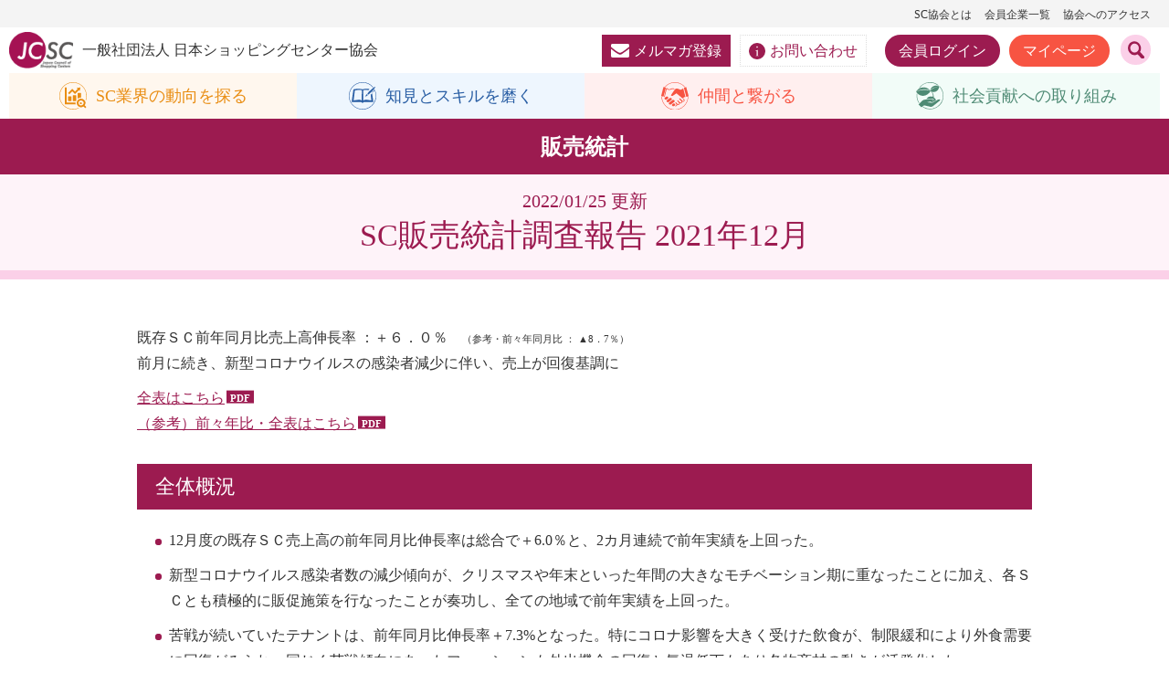

--- FILE ---
content_type: text/html; charset=UTF-8
request_url: https://www.jcsc.or.jp/cat_sales/p_20220125_95144
body_size: 11862
content:


<!DOCTYPE html>
<html lang="ja">
<head>
<meta charset="UTF-8" />
<meta name="viewport" content="width=1240, maximum-scale=1, user-scalable=0">
<title>SC販売統計調査報告 2021年12月 | 一般社団法人 日本ショッピングセンター協会</title>
<!--[if lt IE 9]>
<script src="https://www.jcsc.or.jp/wpjcsc/wp-content/themes/jcsc_2022/js/html5.js" type="text/javascript"></script>
<![endif]-->

<link href="https://use.fontawesome.com/releases/v5.8.2/css/all.css" rel="stylesheet">
<link rel="apple-touch-icon" href="/webclip.png">
<link rel="shortcut icon" href="/static_temp/img/favicon.ico" type="image/vnd.microsoft.icon" />
  
  
	<link rel="stylesheet" href="/shared/css/oldclass.css" media="all" />
	<link rel="stylesheet" href="/shared/css/common.css" media="all" />
	<link rel="stylesheet" href="/shared/css/modaal.css" media="all" />
	<link rel="stylesheet" href="/shared/css/module.css" media="all" />
	<link rel="stylesheet" href="/shared/slick/slick.css" media="all" />
	<link rel="stylesheet" href="/shared/slick/slick-theme.css" media="all" />
  

    
 <style>
#mv a.ex_link::after {
content: none !important;
display: none !important;
}
</style>

  
 
<!-- All in One SEO Pack 2.11 by Michael Torbert of Semper Fi Web Design[145,195] -->
<meta name="description"  content="既存ＳＣ前年同月比売上高伸長率 ：＋６．０％　（参考・前々年同月比 ： ▲8．7％） 前月に続き、新型コロナウイルスの感染者減少に伴い、売上が回復基調に" />

<meta name="keywords"  content="販売統計" />

<link rel="canonical" href="https://www.jcsc.or.jp/cat_sales/p_20220125_95144" />
<!-- /all in one seo pack -->
<link rel='dns-prefetch' href='//ajax.googleapis.com' />
<link rel='dns-prefetch' href='//s.w.org' />
<link rel="alternate" type="application/rss+xml" title="一般社団法人 日本ショッピングセンター協会 &raquo; SC販売統計調査報告 2021年12月 のコメントのフィード" href="https://www.jcsc.or.jp/cat_sales/p_20220125_95144/feed" />
		<script type="text/javascript">
			window._wpemojiSettings = {"baseUrl":"https:\/\/s.w.org\/images\/core\/emoji\/11\/72x72\/","ext":".png","svgUrl":"https:\/\/s.w.org\/images\/core\/emoji\/11\/svg\/","svgExt":".svg","source":{"concatemoji":"https:\/\/www.jcsc.or.jp\/wpjcsc\/wp-includes\/js\/wp-emoji-release.min.js?ver=5.0.16"}};
			!function(e,a,t){var n,r,o,i=a.createElement("canvas"),p=i.getContext&&i.getContext("2d");function s(e,t){var a=String.fromCharCode;p.clearRect(0,0,i.width,i.height),p.fillText(a.apply(this,e),0,0);e=i.toDataURL();return p.clearRect(0,0,i.width,i.height),p.fillText(a.apply(this,t),0,0),e===i.toDataURL()}function c(e){var t=a.createElement("script");t.src=e,t.defer=t.type="text/javascript",a.getElementsByTagName("head")[0].appendChild(t)}for(o=Array("flag","emoji"),t.supports={everything:!0,everythingExceptFlag:!0},r=0;r<o.length;r++)t.supports[o[r]]=function(e){if(!p||!p.fillText)return!1;switch(p.textBaseline="top",p.font="600 32px Arial",e){case"flag":return s([55356,56826,55356,56819],[55356,56826,8203,55356,56819])?!1:!s([55356,57332,56128,56423,56128,56418,56128,56421,56128,56430,56128,56423,56128,56447],[55356,57332,8203,56128,56423,8203,56128,56418,8203,56128,56421,8203,56128,56430,8203,56128,56423,8203,56128,56447]);case"emoji":return!s([55358,56760,9792,65039],[55358,56760,8203,9792,65039])}return!1}(o[r]),t.supports.everything=t.supports.everything&&t.supports[o[r]],"flag"!==o[r]&&(t.supports.everythingExceptFlag=t.supports.everythingExceptFlag&&t.supports[o[r]]);t.supports.everythingExceptFlag=t.supports.everythingExceptFlag&&!t.supports.flag,t.DOMReady=!1,t.readyCallback=function(){t.DOMReady=!0},t.supports.everything||(n=function(){t.readyCallback()},a.addEventListener?(a.addEventListener("DOMContentLoaded",n,!1),e.addEventListener("load",n,!1)):(e.attachEvent("onload",n),a.attachEvent("onreadystatechange",function(){"complete"===a.readyState&&t.readyCallback()})),(n=t.source||{}).concatemoji?c(n.concatemoji):n.wpemoji&&n.twemoji&&(c(n.twemoji),c(n.wpemoji)))}(window,document,window._wpemojiSettings);
		</script>
		<style type="text/css">
img.wp-smiley,
img.emoji {
	display: inline !important;
	border: none !important;
	box-shadow: none !important;
	height: 1em !important;
	width: 1em !important;
	margin: 0 .07em !important;
	vertical-align: -0.1em !important;
	background: none !important;
	padding: 0 !important;
}
</style>
<link rel='stylesheet' id='wp-block-library-css'  href='https://www.jcsc.or.jp/wpjcsc/wp-includes/css/dist/block-library/style.min.css?ver=5.0.16' type='text/css' media='all' />
<link rel='stylesheet' id='easingslider-css'  href='https://www.jcsc.or.jp/wpjcsc/wp-content/plugins/easing-slider/assets/css/public.min.css?ver=3.0.8' type='text/css' media='all' />
<script type='text/javascript' src='https://ajax.googleapis.com/ajax/libs/jquery/3.4.1/jquery.min.js?ver=5.0.16'></script>
<script type='text/javascript' src='https://www.jcsc.or.jp/wpjcsc/wp-content/themes/jcsc_2022/js/jcsc_pc.js?ver=5.0.16'></script>
<script type='text/javascript' src='https://www.jcsc.or.jp/wpjcsc/wp-content/themes/jcsc_2022/js/jcsc_common.js?ver=5.0.16'></script>
<link rel='https://api.w.org/' href='https://www.jcsc.or.jp/wp-json/' />
<link rel='prev' title='SC販売統計調査報告 2021年12月' href='https://www.jcsc.or.jp/cat_press/p_20220125_95143' />
<link rel='next' title='申込は2/2(水)まで！【WEB】SC契約実務対策セミナー（2/9～16配信）' href='https://www.jcsc.or.jp/cat_notice/p_20220125_93664' />
<link rel='shortlink' href='https://www.jcsc.or.jp/?p=95144' />
<link rel="alternate" type="application/json+oembed" href="https://www.jcsc.or.jp/wp-json/oembed/1.0/embed?url=https%3A%2F%2Fwww.jcsc.or.jp%2Fcat_sales%2Fp_20220125_95144" />
<link rel="alternate" type="text/xml+oembed" href="https://www.jcsc.or.jp/wp-json/oembed/1.0/embed?url=https%3A%2F%2Fwww.jcsc.or.jp%2Fcat_sales%2Fp_20220125_95144&#038;format=xml" />
   
  

<script type="text/javascript" src="/shared/slick/slick.js"></script>
<script type="text/javascript" src="/shared/js/modaal.js"></script>
<script type="text/javascript" src="/shared/js/common.js"></script>
<script type="text/javascript" src="/shared/js/digitalbookmodal.js"></script>

  
  
  
<!-- Google tag (gtag.js) -->
<script async src="https://www.googletagmanager.com/gtag/js?id=G-MQBVV53GQ0"></script>
<script>
  window.dataLayer = window.dataLayer || [];
  function gtag(){dataLayer.push(arguments);}
  gtag('js', new Date());

  gtag('config', 'G-MQBVV53GQ0');
</script>

  
  
</head>
  
   
  
<body class="post-template-default single single-post postid-95144 single-format-standard" id="top">
  
  
  
<div id="allwrap">

<header>

  <div class="about pc_only">
    <a href="/about">SC協会とは</a>
    <a href="/membership/member_search.html">会員企業一覧</a>
    <a href="/about_jcsc/access">協会へのアクセス</a>
    <!--a href="https://www.jcsc.or.jp/sc_english" class="lang">English</a-->
  </div>  

  
  <a href="/" class="logo">
    <i><img src="/shared/images/logo.png" alt="JCSC" width="75"></i>
    <span class="pc_only">一般社団法人 日本ショッピングセンター協会</span>
  </a>
  
  <div class="search"><a href="#searchform" class="searchbtn"><img src="/shared/images/icon_search.svg" alt="検索" width="20"></a></div>
  
  <div class="menu_btn sp_only"><div class="icon"><span></span><span></span><span></span></div></div>

    <div class="contact pc_only">
    <a href="https://www.jcsc.or.jp/about_jcsc/email" class="mailmag"><i><img src="/shared/images/icon_mail.svg" alt="" width="20"/></i>メルマガ登録</a>
    <a href="https://www.jcsc.or.jp/about_jcsc/inquiry" class="inquiry"><i><img src="/shared/images/icon_info.svg" alt="" width="18"/></i>お問い合わせ</a>
      
          
        <a href="/membership/login.html" class="login">会員ログイン</a>
    <a href="/membership/" class="mypage">マイページ</a>
        
      
  </div>

</header>
  

  
  
  <nav id="category_navi">
    <div class="category_navi_inner">
    <a href="/research/" class="sc">
      <div class="icon">
        <img src="/shared/images/icon1.svg" alt="" class="hover">
        <img src="/shared/images/icon1b.svg" alt="" class="default">
      </div>
      <div class="label">SC業界の<br class="sp_only">動向を探る</div>
    </a>
    <a href="/learn/" class="skill">
      <div class="icon">
        <img src="/shared/images/icon2.svg" alt="" class="hover">
        <img src="/shared/images/icon2b.svg" alt="" class="default">
      </div>
      <div class="label">知見と<br class="sp_only">スキルを磨く</div>
    </a>
    <a href="/connect/" class="member">
      <div class="icon">
        <img src="/shared/images/icon3.svg" alt="" class="hover">
        <img src="/shared/images/icon3b.svg" alt="" class="default">
      </div>
      <div class="label">仲間と<br class="sp_only">繋がる</div>
    </a>
    <a href="/support/" class="support">
      <div class="icon">
        <img src="/shared/images/icon4.svg" alt="" class="hover">
        <img src="/shared/images/icon4b.svg" alt="" class="default">
      </div>
      <div class="label">社会貢献への<br class="sp_only">取り組み</div>
    </a>
    </div>
  </nav>
  
  
  
  
  
  
  
  
  
<main id="contents">
  





<div id="content">
<div class="page_head_title">
販売統計</div>	

<div class="contents_view">
	
	
	
	


<div id="post-95144" class="post-95144 post type-post status-publish format-standard hentry category-cat_sales year_list-y_2021">

<div class="post_title">
<h1>
	<span class="sub">2022/01/25 更新</span>
	SC販売統計調査報告 2021年12月</h1>
</div>

<div class="entry-content">
<p>既存ＳＣ前年同月比売上高伸長率 ：＋６．０％　<span style="font-size: 8pt">（参考・前々年同月比 ： ▲8．7％）</span><br />
前月に続き、新型コロナウイルスの感染者減少に伴い、売上が回復基調に</p>
<p><a href="/wpjcsc/wp-content/uploads/sales202112_1.pdf">全表はこちら</a><br />
<a href="/wpjcsc/wp-content/uploads/sales202112_2.pdf">（参考）前々年比・全表はこちら</a></p>
<h3>全体概況</h3>
<ul>
<li>12月度の既存ＳＣ売上高の前年同月比伸長率は総合で＋6.0％と、2カ月連続で前年実績を上回った。</li>
<li>新型コロナウイルス感染者数の減少傾向が、クリスマスや年末といった年間の大きなモチベーション期に重なったことに加え、各ＳＣとも積極的に販促施策を行なったことが奏功し、全ての地域で前年実績を上回った。</li>
<li>苦戦が続いていたテナントは、前年同月比伸長率＋7.3%となった。特にコロナ影響を大きく受けた飲食が、制限緩和により外食需要に回復がみられ、同じく苦戦傾向にあったファッションも外出機会の回復と気温低下もあり冬物商材の動きが活発化した。</li>
<li>キーテナントは、前年同月比伸長率＋1.2％。美術品や宝飾・貴金属、ラグジュアリーファッションといった高額商品が好調な百貨店が主である中心地域・大都市が実績を伸ばした一方で、コロナ下の巣ごもり需要で食品の買い溜め傾向が落ち着いたＧＭＳや食品ＳＭが主である周辺地域は、わずかに前年実績を下回る結果となった。</li>
</ul>
<hr />
<h4>［立地別］</h4>
<ul>
<li>中心地域・大都市は総合で前年同月比伸長率＋14.9%となった。コロナ下では広域移動が制限されることもあり、前年は苦戦を強いられたが、新型コロナウイルス感染者減少に伴い商業集積エリアへの外出が回復したこともあり、この立地の殆どのＳＣで前年を上回った。</li>
<li>中心地域・中都市は総合で前年同月比伸長率＋6.3％となった。東北地域や中国地域などの各都市では、「年末年始の帰省客が２年ぶりに戻ってきた」と回答するSCが散見され、家族での利用が見られた飲食や帰省の手土産品を中心に売上が回復した。</li>
<li>周辺地域は総合で前年同月比伸長率＋3.5%。10月の緊急事態宣言解除以降、身近なお出かけ先としてレジャー需要対応の広域商圏型ＳＣへの集客が続いている一方、GMSやSMでの日用品の買い溜め特需が落ち着いたこともあり、中心地域（＋12.0％）と比べ伸長率が低い結果となった。</li>
</ul>
<h4>［地域別］</h4>
<ul>
<li>緊急事態宣言の反動増となった2021年4月から9カ月ぶりに全ての地域で前年を上回ったが、2019年比でみると全ての地域でマイナス実績となっており、コロナ下前の水準までには回復していない。</li>
<li>特に北海道は、総合で前年同月比伸長率＋18.4％と前年を大幅に上回ったものの、前年に大きく落ち込んだ（▲31.9％）反動によるものであり、2019年比では▲19.0％と依然として2桁台のマイナスと、全9地域で最も厳しい状況が続いている。</li>
<li>関東は、総合で前年同月比伸長率＋5.4％となった。特に、東京区部は＋8.4％と関東エリアの売上を牽引。繁華街立地や駅前立地といった周辺県からの集客に強みのあるＳＣで、ディナータイムの飲食店利用の回復や、各種催事やポイントアップキャンペーンといったモチベーション期の販促施策に効果がみられたことが要因と言える。</li>
<li>近畿は、総合で前年同月比伸長率＋6.4％となった。特に、大阪市が総合で＋16.5％と大きく売上を牽引している。これは東京区部と同様に繁華街や駅前立地の飲食やファッションに回復が見られたことも要因だが、昨年12月はコロナ第３波による営業時間短縮要請とそれに伴う消費者の購買モチベーションの低下が、特に大阪市の中心部で強かったことの反動増も要因である。</li>
</ul>
<h4>［業種別］</h4>
<ul>
<li>「ファッション」は、クリスマスや年末年始といったハレの日需要によるラグジュアリー商材や、月下旬の全国的な気温低下による実需としてのコート、ニット、ブーツといったオンタイムで着られる冬物商品が好調であった。</li>
<li>「飲食」は、営業時間や人数制限などの規制緩和により、前年と比べ忘年会利用に回復傾向がみられたこと、また、年末年始の帰省客等の回復に伴い、昼夜問わずファミリー客が訪れたこともあり、前年を大きく上回るテナントが多くみられた。また、コロナ下で定着しつつある、テイクアウトも引き続き好調であった。</li>
<li>「食物販」は、観光や帰省の動きが回復したこともあり、地元の銘菓や乾物といった土産物となる商材が好調。また、前年に巣ごもり需要で売り切れとなるほど好調だったおせち料理は、前年満足した人や購入できなかった人が早めに予約購入するなどの動きもみられ、前年を上回る伸びとなった。12月の大きなモチベーションであるクリスマスは、前年と比べ曜日配列に恵まれた（24日金曜日、25日土曜日）こともあり、クリスマスケーキの販売も好調だった。</li>
</ul>

</div>


<div class="pagenavi post_pagenavi">             

<span class="nav-previous"><a href="https://www.jcsc.or.jp/cat_sales/p_20211223_100918" rel="prev">SC販売統計調査報告 2021年11月</a> →</span>
<span class="nav-next">← <a href="https://www.jcsc.or.jp/cat_sales/p_20220215_94170" rel="next">SC販売統計調査報告 2021-22年 年末年始販売統計調査報告</a></span>


</div>               
                    
                



</div><!--#post-****-->


</div><!--.contents_view-->
</div><!-- #content -->


<div id="sub_sidebar">
<div class="accordionbox column">

<div class="col3">
<h3 class="accordion_head">統計</h3>
<ul class="parent_menu">
  <li class="parent_menu_list"><a href="https://www.jcsc.or.jp/sc_data/data/overview">全国のSC数・概況</a></li>
  <li class="parent_menu_list"><a href="/membership/statistics.html">統計データベース</a></li>
  <li class="parent_menu_list"><a href="https://www.jcsc.or.jp/sc_data/data/salesdata">販売統計</a>
    <ul class="child_menu">

    <li><a href="https://www.jcsc.or.jp/sc_data/data/salesdata?year_list=2026%e5%b9%b4" title="2026年" class="current">2026年</a></li><li><a href="https://www.jcsc.or.jp/sc_data/data/salesdata?year_list=y_2025" title="2025年" class="">2025年</a></li><li><a href="https://www.jcsc.or.jp/sc_data/data/salesdata?year_list=2024%e5%b9%b4" title="2024年" class="">2024年</a></li><li><a href="https://www.jcsc.or.jp/sc_data/data/salesdata?year_list=y_2023" title="2023年" class="">2023年</a></li><li><a href="https://www.jcsc.or.jp/sc_data/data/salesdata?year_list=y_2022" title="2022年" class="">2022年</a></li><li><a href="https://www.jcsc.or.jp/sc_data/data/salesdata?year_list=y_2021" title="2021年" class="">2021年</a></li><li><a href="https://www.jcsc.or.jp/sc_data/data/salesdata?year_list=y_2020" title="2020年" class="">2020年</a></li><li><a href="https://www.jcsc.or.jp/sc_data/data/salesdata?year_list=y_2019" title="2019年" class="">2019年</a></li><li><a href="https://www.jcsc.or.jp/sc_data/data/salesdata?year_list=y_2018" title="2018年" class="">2018年</a></li><li><a href="https://www.jcsc.or.jp/sc_data/data/salesdata?year_list=y_2017" title="2017年" class="">2017年</a></li><li><a href="https://www.jcsc.or.jp/sc_data/data/salesdata?year_list=y_2016" title="2016年" class="">2016年</a></li><li><a href="https://www.jcsc.or.jp/sc_data/data/salesdata?year_list=y_2015" title="2015年" class="">2015年</a></li>    <li><a href="/data/report_selling/index.html">2014年以前</a></li>
    <li><a href="/wpjcsc/wp-content/memberfile/mmb/data/report_selling.html">2014年以前(会員限定)</a></li>
  </ul>
  </li>
  <li class="parent_menu_list"><a href="https://www.jcsc.or.jp/sc_data/data/datalink">各団体統計調査</a>
  <!-- <li class="parent_menu_list"><a href="">売上高伸長率推移・坪効率推移検索</a></li> -->
</ul>
</div>
  
  
<div class="col3">
<h3 class="accordion_head">オープンSC情報</h3>
<ul class="parent_menu">
  <li class="parent_menu_list"><a href="https://www.jcsc.or.jp/sc%e8%b2%a9%e5%a3%b2%e7%b5%b1%e8%a8%88%e8%aa%bf%e6%9f%bb%e5%a0%b1%e5%91%8a-2021%e5%b9%b412%e6%9c%88">オープンSC</a>
    <ul class="child_menu">
    <li><a href="https://www.jcsc.or.jp/sc_data/sc_open/2017opensc">2017年(一覧表)</a></li>
    <li><a href="https://www.jcsc.or.jp/sc_data/sc_open/2016opensc">2016年(一覧表)</a></li>
    <li><a href="https://www.jcsc.or.jp/sc_data/sc_open/2015opensc">2015年(一覧表)</a></li>
    <li><a href="/data/open_sc/index.html">2014年以前</a></li>
    </ul>
  </li>
  <li class="parent_menu_list"><a href="https://www.jcsc.or.jp/sc_data/sc_open/daitenhou">大店立地法新設届出情報</a>
    <ul class="child_menu">

    <li><a href="https://www.jcsc.or.jp/sc_data/sc_open/daitenhou?year_list=2026%e5%b9%b4" title="2026年" class="current">2026年</a></li><li><a href="https://www.jcsc.or.jp/sc_data/sc_open/daitenhou?year_list=y_2025" title="2025年" class="">2025年</a></li><li><a href="https://www.jcsc.or.jp/sc_data/sc_open/daitenhou?year_list=2024%e5%b9%b4" title="2024年" class="">2024年</a></li><li><a href="https://www.jcsc.or.jp/sc_data/sc_open/daitenhou?year_list=y_2023" title="2023年" class="">2023年</a></li><li><a href="https://www.jcsc.or.jp/sc_data/sc_open/daitenhou?year_list=y_2022" title="2022年" class="">2022年</a></li><li><a href="https://www.jcsc.or.jp/sc_data/sc_open/daitenhou?year_list=y_2021" title="2021年" class="">2021年</a></li><li><a href="https://www.jcsc.or.jp/sc_data/sc_open/daitenhou?year_list=y_2020" title="2020年" class="">2020年</a></li><li><a href="https://www.jcsc.or.jp/sc_data/sc_open/daitenhou?year_list=y_2019" title="2019年" class="">2019年</a></li><li><a href="https://www.jcsc.or.jp/sc_data/sc_open/daitenhou?year_list=y_2018" title="2018年" class="">2018年</a></li><li><a href="https://www.jcsc.or.jp/sc_data/sc_open/daitenhou?year_list=y_2017" title="2017年" class="">2017年</a></li><li><a href="https://www.jcsc.or.jp/sc_data/sc_open/daitenhou?year_list=y_2016" title="2016年" class="">2016年</a></li><li><a href="https://www.jcsc.or.jp/sc_data/sc_open/daitenhou?year_list=y_2015" title="2015年" class="">2015年</a></li>    <li><a href="/public_policy/location/index.html">2014年以前</a></li>
    </ul>
  </li>
  <li class="parent_menu_list"><a href="/data/basic.html" target="_blank">全国SC一覧</a></li>
  <li class="parent_menu_list"><a href="https://www.jcsc.or.jp/sc_data/sc_open/outlet">アウトレットモール</a></li>
  <li class="parent_menu_list"><a href="/members/mmb/plan_sc">計画SC</a></li>
</ul>
</div>
  
<div class="col3">  
<h3><a href="https://www.jcsc.or.jp/sc_data/data/definition">SCの定義</a></h3>
</div>

</div></div>




  
  
<!--

<script>
  (function() {
    var cx = '001844994749536985701:xyh4jzyd1hc';
    var gcse = document.createElement('script');
    gcse.type = 'text/javascript';
    gcse.async = true;
    gcse.src = (document.location.protocol == 'https:' ? 'https:' : 'http:') +
        '//cse.google.com/cse.js?cx=' + cx;
    var s = document.getElementsByTagName('script')[0];
    s.parentNode.insertBefore(gcse, s);
  })();
</script>
<gcse:searchbox-only></gcse:searchbox-only>
  
-->







  <section class="bottom_bnrs">
    <div class="widearea">
      <ul>
        <!-- <li><a href="https://propertydbk.com/service/commerce/" target="_blank"><img src="/shared/images/bnr_propertydbk.jpg" alt="＠commerce　よりスピーディーな出店判断を　プロパティデータバンク"/></a></li> -->
        <!-- <li><a href="https://www.pitdesign.jp/smartpark/" target="_blank"><img src="/shared/images/b_pitdesign_20230904.jpg" alt="SC駐車場の新常識「スマートパーク」"/></a></li> -->
        <!-- <li><a href="https://ev-charge-enechange.jp/service/shop/?utm_source=jcsc&utm_medium=bannar&utm_campaign=2503retail" target="_blank"><img src="/shared/images/SCA_HP_banner_240_120_250318.png" alt="ENECHANGE"/></a></li> -->
        <li><a href="https://www.nec-nexs.com/solution/case/kfcc.html" target="_blank"><img src="/shared/images/nec_scsaas202512.png" alt="NECネクサスショリューションズ株式会社"/></a></li>
        <li><a href="https://synapse-system.jp/space-media" target="_blank"><img src="/shared/images/venture_lab_banner20251120.jpg" alt="業界初のAI搭載型催事管理システム"/></a></li>
        <li><a href="https://www.mebiration.co.jp/page/gapresearch" target="_blank"><img src="/shared/images/20251216_mebiration_01.jpg" alt="オープン＠ギャップリサーチ～接客タイプ診断～"/></a></li>
        <li><a href="https://www.mebiration.co.jp/page/sekkyakugyo-sugoroku" target="_blank"><img src="/shared/images/20251216_mebiration_02.jpg" alt="接客業すごろくゲーム"/></a></li>
        <!-- <li><a href="https://www.mebiration.co.jp/page/training" target="_blank"><img src="/shared/images/20250909_mebiration_01.jpg" alt="販売スタッフ・若手育成ならメビレーション"/></a></li>
        <li><a href="https://www.mebiration.co.jp/page/design-1" target="_blank"><img src="/shared/images/20250909_mebiration_02.jpg" alt="制作物のアウトソーシングならメビレーション"/></a></li> -->
        <!-- <li><a href="https://www.nec-nexs.com/sl/retail/sc/sales_report.html" target="_blank"><img src="/shared/images/sc_nec_nexsbanner20251027.png" alt="NECネクサソリューションズ"/></a></li> -->
        <!-- <li><a href="https://stream.nec-nexs.com/library/MTQ2NjA=/" target="_blank"><img src="/shared/images/bnr_necnexs.jpg" alt="NECネクサソリューションズ"/></a></li> -->
        <!-- <li><a href="https://stream.nec-nexs.com/library/Nzk3NDE%3D" target="_blank"><img src="/shared/images/scbf2025_nec.png" alt="NECネクサソリューションズ"/></a></li> -->
        <!-- <li><a href="https://www.jcsc.or.jp/50th/" target="_blank"><img src="/shared/images/50th_sb.png" alt="日本ショッピングセンター協会50周年特設サイト"/></a></li> -->
        <!-- <li><a href="/sc_magazine/adverting#ad_banner"><img src="/shared/images/bnr_ad.png" alt="広告募集"/></a></li> -->
        <!-- <li><a href="/sc_magazine/adverting"><img src="/shared/images/bnr_ad_magazine.png" alt="広告募集"/></a></li> -->
      </ul>
    </div>
  </section>
  
  
</main>


  
<nav id="gnavi">
  <div class="gnavi_inner">
    <div class="label pc_only">
		  <i><img src="/shared/images/logo.png" alt="JCSC" width="75"></i>
		  一般社団法人 日本ショッピングセンター協会
		</div>
    
    <div class="btnsmember sp_only">
        <a href="/membership/login.html" class="login">会員ログイン</a>
    <a href="/membership/" class="mypage">マイページ</a>
        
    </div>
    <div class="sitetop sp_only">
      <a href="https://www.jcsc.or.jp">サイトトップ</a>
    </div>
    <div class="categories">
      <div class="category sc">
        <a href="/research/" class="category_label"><i><img src="/shared/images/icon1.svg" alt=""></i><span>SC業界の動向を探る</span></a>
        <div class="category_inner">
          <dl>
            <dt>■統計/調査</dt>
            <dd>
              <ul>
                <li><a href="/sc_data/data/salesdata">SC販売統計調査</a></li>
                <li><a href="/wpjcsc/wp-content/memberfile/mmb/data/rent.html">賃料・共益費調査<i>［会員限定］</i></a></li>
                <li><a href="/membership/statistics.html">統計データベース</a></li>
                <li><a href="/wpjcsc/wp-content/memberfile/mmb/data/others.html#sec04">人材確保に関する調査<i>［会員限定］</i></a></li>
                <li><a href="/wpjcsc/wp-content/memberfile/mmb/data/energy.html">エネルギー量実態調査<br><i>［会員限定］</i></a></li>
                <li><a href="/wpjcsc/wp-content/memberfile/mmb/data/others.html">その他の調査/アンケート結果<i>［会員限定］</i></a></li>
              </ul>
            </dd>
            <dt>■出版物</dt>
            <dd>
              <ul>
                <li><a href="/sc_magazine/monthly">SC JAPAN TODAY</a></li>
                <li><a href="/sc_magazine/books">出版物</a></li>
              </ul>
            </dd>
            <dt>■官公庁関連/ガイドライン</dt>
            <dd>
              <ul>
                <li><a href="/sc_support/government">官公庁からのお知らせ</a></li>
                <li><a href="/wpjcsc/wp-content/memberfile/mmb/government/index.html">官公庁関連（法律・条例・制度）<i>［会員限定］</i></a></li>
                <li><a href="/members/mmb/guideline">ガイドライン</a></li>
              </ul>
            </dd>
          </dl>
          <dl>
            <dt>■SC情報</dt>
            <dd>
              <ul>
                <li><a href="/sc_data/sc_open/sc_list">オープンSC</a></li>
                <li><a href="/members/mmb/plan_sc">開発計画<i>［会員限定］</i></a></li>
                <li><a href="/sc_data/sc_open/daitenhou">大店立地法新設届出</a></li>
                <li><a href="/sc_data/data/overview">SC白書</a></li>
                <li><a href="/sc_data/data/overview">全国のSC数・概況</a></li>
                <li><a href="/data/basic.html">全国SC一覧(PDF)/SC別基礎データ一覧</a></li>
                <li><a href="/sc_data/data/definition">SCの定義/用語解説</a></li>
                <li><a href="/50th/history/">写真で見る、SCのあゆみ</a></li>
                <li><a href="/sc_data/sc_open/outlet">アウトレットモール一覧</a></li>
                <li><a href="#" style="pointer-events: none;">海外SC情報（準備中）<i>［会員限定］</i></a></li>
                <li><a href="/members/mmb/inbound">インバウンド情報<i>［会員限定］</i></a></li>
                <li><a href="/wpjcsc/wp-content/memberfile/mmb/document/index.html">資料室（利用案内）<i>［会員限定］</i></a></li>
              </ul>
            </dd>
          </dl>
        </div>





      </div>
      <div class="category skill">
        <a href="/learn/" class="category_label"><i><img src="/shared/images/icon2.svg" alt=""></i><span>知見とスキルを磨く</span></a>
        <div class="category_inner">
          <dl>
            <dt>■研修</dt>
            <dd>
              <ul>
                <li><a href="/sc_education/seminar">セミナー</a></li>
                <li><a href="/sc_education/topforum">トップフォーラム</a></li>
                <li><a href="/sc_education/managerseminar">マネジャー交流セミナー</a></li>
                <li><a href="/sc_education/academy">SCアカデミー</a></li>
                <li><a href="/sc_education/overseasvisit">海外研修</a></li>
                <!-- <li><a href="/sc_education/training_mov">SCテナントスタッフ向け研修動画</a></li> -->
                <li><a href="/sc_education/haken">お客様役派遣</a></li>
                <li><a href="/members/mmb/_document/seminar">会員限定セミナー・説明会動画<i>［会員限定］</i></a></li>
                <li><a href="/sc_convention/symposium">シンポジウム・セミナー</a></li>
                <li><a href="/sc_member/mmb">ビジネスミーティング</a></li>
                <li><a href="/sc_member/branchevent">支部イベント</a></li>
              </ul>
            </dd>
          </dl>
          <dl>
            <dt>■通信教育</dt>
            <dd>
              <ul>
                <li><a href="/sc_education/tsushinedcation">通信教育</a></li>
              </ul>
            </dd>
            <dt>■資格取得</dt>
            <dd>
              <ul>
                <li><a href="/sc_education/keieishi">SC経営士</a></li>
                <li><a href="/sc_education/meister">SC接客マイスター</a></li>
              </ul>
            </dd>
            <dt>■ロールプレイングコンテスト</dt>
            <dd>
              <ul>
                <li><a href="/sc_convention/roleplaying">ロールプレイングコンテスト</a></li>
              </ul>
            </dd>
          </dl>
        </div>

      
      </div>
      <div class="category member">
        <a href="/connect" class="category_label"><i><img src="/shared/images/icon3.svg" alt=""></i><span>仲間と繋がる</span></a>
        <div class="category_inner">
          <dl>
            <dt>■全国大会</dt>
            <dd>
              <ul>
                <li><a href="/sc_convention/businessfair">SCビジネスフェア</a></li>
                <li><a href="/sc_convention/symposium">シンポジウム・セミナー</a></li>
                <li><a href="#" target="_blank" style="pointer-events: none;">SC業界研究イベント(準備中)</a></li>
                <li><a href="/sc_convention/roleplaying">ロールプレイングコンテスト</a></li>
              </ul>
            </dd>
            <dt>■会員企業一覧</dt>
            <dd>
              <ul>
                <li><a href="/membership/member_search.html">会員企業一覧</a></li>
              </ul>
            </dd>
          </dl>
          <dl>
            <dt>■会員交流</dt>
            <dd>
              <ul>
                <li><a href="/sc_member/mmb">会員交流会</a></li>
                <li><a href="/sc_member/businessmtg">SCビジネスミーティング</a></li>
                <li><a href="/sc_member/branch">支部活動</a></li>
                <li><a href="/sc_member/branchevent">支部イベント</a></li>
                <li><a href="/sc_member/briefing">説明会/勉強会</a></li>
                <li><a href="/sc_education/keieishi/sc-keieishikai">SC経営士会</a></li>
              </ul>
            </dd>
          </dl>
        </div>

        
      </div>
      <div class="category support">
        <a href="/support/" class="category_label"><i><img src="/shared/images/icon4.svg" alt=""></i><span>社会貢献への取り組み</span></a>
        
        <div class="category_inner">
          <dl>
          <dt>■災害対応</dt>
          <dd>
            <ul>
              <li><a href="/sc_support/covid-19">新型コロナウイルス感染症の対応等について</a></li>
              <li><a href="/sc_support/saigaisupport2">熊本地震に関する情報</a></li>
              <li><a href="/sc_support/saigaisupport">東日本大震災に関する情報</a></li>
              <li><a href="/sc_support/reconstruction_support">復興支援事業</a></li>
            </ul>
          </dd>
          </dl>
          <dl>
          <dt>■働き方</dt>
          <dd>
            <ul>
              <li><a href="/about_jcsc/es_declaration">ES宣言・行動指針</a></li>
              <li><a href="/sces">人材確保対策特設サイト</a></li>
              <li><a href="/teigen">「売上報告業務効率化」ポータル</a></li>
            </ul>
          </dd>
          <dt>■日本SC大賞・地域貢献大賞</dt>
          <dd>
            <ul>
              <li><a href="/sc_support/scawards">日本SC大賞・地域貢献大賞</a></li>
            </ul>
          </dd>
          <dt>■SC冠講座</dt>
          <dd>
            <ul>
              <li><a href="/sc_support/universitysupport">SC冠講座</a></li>
            </ul>
          </dd>
          </dl>
        </div>
        



        
      </div>
      <div class="category about">
        <a href="/about" class="category_label">日本ショッピングセンター協会とは</a>
        <div class="category_inner">
          <dl>
            <dd>
              <ul>
                <li><a href="/about_jcsc/chairman_profile">会長挨拶</a></li>
                <li><a href="/about_jcsc">SC協会の事業内容</a></li>
                <li><a href="/list/offcer_list.pdf" target="_blank">役員名簿</a></li>
                <li><a href="/membership/member_search.html">会員企業一覧</a></li>
                <!-- <li><a href="/list/member_list.pdf" target="_blank">会員名簿</a></li> -->
                <li><a href="/about_jcsc/publicnotice">ディスクロージャー資料</a></li>
                <li><a href="/about_jcsc/joinus">入会案内</a></li>
              </ul>
            </dd>
          </dl>
          <dl>
            <dd>
              <ul>
                <li><a href="/about_jcsc/pressrelease">プレスリリース</a></li>
                <li><a href="/about_jcsc/report">協会レポート</a></li>
                <li><a href="/about_jcsc/whatsnew">お知らせ一覧</a></li>
                <li><a href="/members/mmb/guideline">ガイドライン</a></li>
                <li><a href="/about_jcsc/anniversary">周年事業</a></li>
                <li><a href="/about_jcsc/email">メールマガジンのご紹介</a></li>
                <li><a href="/sc_magazine/adverting#jcscnews_ad">メルマガへの広告掲載</a></li>
              </ul>
            </dd>
          </dl>
        </div>
        



      </div>
      <div class="sub">
        <div class="btnsmember pc_only">
        <a href="/membership/login.html" class="login">会員ログイン</a>
    <a href="/membership/" class="mypage">マイページ</a>
        
        
        </div>
        <div class="contact">
          <a href="/about_jcsc/email" class="mailmag"><i><img src="/shared/images/icon_mail.svg" alt="" width="20"/></i>メルマガ登録</a>
          <a href="/about_jcsc/inquiry" class="inquiry"><i><img src="/shared/images/icon_info.svg" alt="" width="18"/></i>お問い合わせ</a>
          <a href="https://www.facebook.com/JapanCouncilofSC" target="_blank" class="facebook"><img src="/shared/images/icon_fb.png" alt="facebook" width="50"/></a>
        </div>
        <div class="about sp_only">
          <a href="/about">SC協会とは</a>
          <a href="/membership/member_search.html">会員企業一覧</a>
          <a href="/about_jcsc/access">協会へのアクセス</a>
          <!--a href="https://www.jcsc.or.jp/sc_english" class="lang">English</a-->
        </div>
      </div>
    </div>
  </div>
</nav>    
  
  
<footer>
  <div class="footer_inner">
    <div class="sp_only logo">
     <a href="/"><img src="/shared/images/logo_large.svg" alt="JCSC 一般社団法人 日本ショッピングセンター協会" width="280"></a>
    </div>
    <nav>
      <a href="/about_jcsc/privacypolicy">個人情報保護方針</a>
    </nav>
    <div class="copyright">&copy; 2022 Japan Council of Shopping Centers</div>
    </div>
  </footer>
</div>



<div class="gotop"><a href="#top"><img src="/shared/images/gotop.png" alt="ページのトップへ"></a></div>



<div id="searchform" style="display:none;">
  
  <form role="search" method="get" action="/">
    <div class="searchformmodal">
      <input type="text" value="" name="s" id="s" placeholder="検索キーワード">
      <input type="submit" id="searchsubmit" value="検索">
    </div>
  </form>

</div>




<script type='text/javascript' src='https://www.jcsc.or.jp/wpjcsc/wp-includes/js/comment-reply.min.js?ver=5.0.16'></script>
<script type='text/javascript' src='https://www.jcsc.or.jp/wpjcsc/wp-includes/js/wp-embed.min.js?ver=5.0.16'></script>



</body>
</html>

--- FILE ---
content_type: image/svg+xml
request_url: https://www.jcsc.or.jp/shared/images/icon1b.svg
body_size: 960
content:
<svg xmlns="http://www.w3.org/2000/svg" viewBox="0 0 120.75 121"><defs><style>.cls-1{fill:#e98d12;fill-rule:evenodd;}</style></defs><g id="レイヤー_2" data-name="レイヤー 2"><g id="レイヤー_1-2" data-name="レイヤー 1"><path class="cls-1" d="M56.78,40.44l12,12.1,17.26-17.4,3.94,4L92.65,23l-16,2.69,3.94,4L68.79,41.59l-12-12.11L38.37,48l5.43,5.48ZM71.5,89.66H32.59V23H24.37V98H72.11a21.56,21.56,0,0,1-.61-3ZM61.1,57.58A1.44,1.44,0,0,0,59.62,59v23a1.43,1.43,0,0,0,1.48,1.39H72.75a1.53,1.53,0,0,0,.3,0,27.89,27.89,0,0,1,1.18-2.59V59a1.44,1.44,0,0,0-1.48-1.39ZM39.85,83.32H51.5A1.43,1.43,0,0,0,53,81.93V64.4A1.44,1.44,0,0,0,51.5,63H39.85a1.44,1.44,0,0,0-1.48,1.4V81.93A1.43,1.43,0,0,0,39.85,83.32Zm78.9-23.07a59.14,59.14,0,0,1-2.84,18.21,23,23,0,0,1,1.32,2.18A60.33,60.33,0,0,0,60.25,0C32.75,0,4.25,19,0,55.75V65c0,3.75,1.5,9.5,2.25,12.5,9.5,30,35.5,43.5,58,43.5a59.89,59.89,0,0,0,27.5-6.67,23.58,23.58,0,0,1-2.72-1,58.81,58.81,0,0,1-24.78,5.44c-22,0-47.5-13-56.25-42.75,0-.5-2-10.5-2-12.75v-5.5c3.25-36.5,30.75-55.5,58.25-55.5C92.75,2.25,118.75,28,118.75,60.25ZM80.86,72.82A24.76,24.76,0,0,1,95.48,68V49.14A1.43,1.43,0,0,0,94,47.75H82.34a1.44,1.44,0,0,0-1.48,1.39ZM96,89.66H90.09a6.23,6.23,0,0,0-.34,2.09A5.79,5.79,0,0,0,95.5,97.5a6.51,6.51,0,0,0,2.87-.7V89.66ZM95.48,81v-.08a11.37,11.37,0,0,0-6.08,1.87A11.06,11.06,0,0,1,95.48,81Zm0-8a18.9,18.9,0,0,0-6.93,1.32A19.49,19.49,0,0,1,95.48,73Zm.19,0h-.19a19.49,19.49,0,0,0-6.93,1.32,19.25,19.25,0,0,0-7.69,5.5v2.11a1.44,1.44,0,0,0,1.48,1.39h6.33c.24-.18.48-.36.73-.53a11.37,11.37,0,0,1,6.08-1.87h.19a11.28,11.28,0,0,1,7.91,3.19,10.73,10.73,0,0,1,0,15.42A11.35,11.35,0,0,1,86.45,98h.27a11,11,0,0,1-2-6.25,12.91,12.91,0,0,1,.17-2.09h-.21a10.76,10.76,0,0,1,3.06-5.55,11.3,11.3,0,0,1,.9-.79H82.34a1.44,1.44,0,0,1-1.48-1.39V79.82a19.25,19.25,0,0,1,7.69-5.5A19.12,19.12,0,0,0,82,78.51a18.51,18.51,0,0,0,0,26.63,19.67,19.67,0,0,0,24.11,2.5l.37-.23,5,5.16a3.7,3.7,0,0,0,2.8,1.43,3.93,3.93,0,0,0,2.72-1.23,3.87,3.87,0,0,0,1.31-2.91,3.56,3.56,0,0,0-1.45-2.59l-5.27-4.89.24-.35a18.49,18.49,0,0,0-2.57-23.52A19.43,19.43,0,0,0,95.67,73Z"/></g></g></svg>

--- FILE ---
content_type: application/javascript
request_url: https://www.jcsc.or.jp/shared/js/digitalbookmodal.js
body_size: 681
content:
/* digitalbookmodal.js */
(function($) {
  $(function() {
  // 1. 非表示エリア内の画像（リンク付き）を取得
  var $hiddenImages = $('#digitalbook-hidden-images a');
  if ($hiddenImages.length === 0) {
  // 非表示エリアが見つからなければ何もしない
  return;
  }
  // 2. 乱数で1つ選択
  var randomIndex = Math.floor(Math.random() * $hiddenImages.length);
  var $selectedItem = $hiddenImages.eq(randomIndex);
  // 3. モーダルコンテンツエリアに選択した要素を差し込み
  $('#modal-content').html($selectedItem);
  // 4. modaal.js を初期化し、モーダルオープン中は背景スクロールを無効にする
  $('#open-digitalbook-modal').modaal({
  type: 'inline',
  content_source: '#modal-content',
  animation_speed: 250,
  custom_class: 'custom-close-style',
  before_open: function() {
  // モーダルが開かれる前に背景のスクロールを禁止
  $('body').addClass('digitalbkmodal_scnon');
  },
  after_close: function() {
  // モーダルを閉じた後に、背景スクロールを再度有効化
  $('body').removeClass('digitalbkmodal_scnon');
  }
  });
  // 5. 自動的にモーダルを開くため、該当リンクを”クリック”する
  $('#open-digitalbook-modal').trigger('click');
  });
})(jQuery);

--- FILE ---
content_type: image/svg+xml
request_url: https://www.jcsc.or.jp/shared/images/icon_external.svg
body_size: 298
content:
<svg xmlns="http://www.w3.org/2000/svg" viewBox="0 0 15 13"><defs><style>.cls-1{fill-rule:evenodd;}</style></defs><g id="レイヤー_2" data-name="レイヤー 2"><g id="レイヤー_1-2" data-name="レイヤー 1"><path class="cls-1" d="M14,3H3V13H15V3Zm0,9H4V4H14Z"/><polygon class="cls-1" points="1 1 10 1 10 2 11 2 11 1 11 0 10 0 1 0 0 0 0 8 0 9 1 9 2 9 2 8 1 8 1 1"/></g></g></svg>

--- FILE ---
content_type: image/svg+xml
request_url: https://www.jcsc.or.jp/shared/images/icon_search.svg
body_size: 350
content:
<svg xmlns="http://www.w3.org/2000/svg" viewBox="0 0 17 17.5"><defs><style>.cls-1{fill:#9d1c50;fill-rule:evenodd;}</style></defs><g id="レイヤー_2" data-name="レイヤー 2"><g id="レイヤー_1-2" data-name="レイヤー 1"><path class="cls-1" d="M2,11.71a6.9,6.9,0,0,0,8,1.27l4,4a1.71,1.71,0,1,0,2.42-2.42l-3.88-3.88A6.9,6.9,0,0,0,2,2,6.88,6.88,0,0,0,2,11.71ZM3.73,10A4.44,4.44,0,1,1,10,10,4.45,4.45,0,0,1,3.73,10Z"/></g></g></svg>